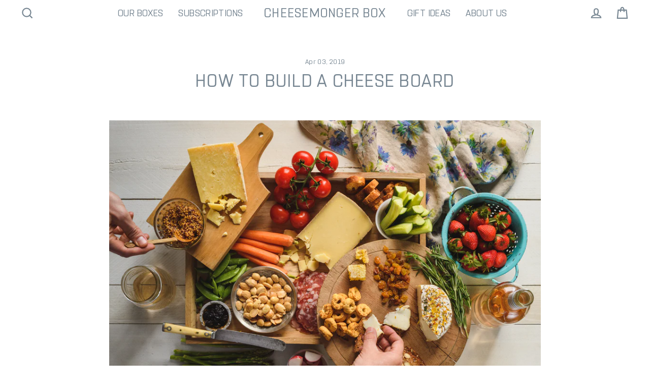

--- FILE ---
content_type: application/x-javascript
request_url: https://app.sealsubscriptions.com/shopify/public/status/shop/cheesemongerbox.myshopify.com.js?1769242368
body_size: -286
content:
var sealsubscriptions_settings_updated='1768957667';